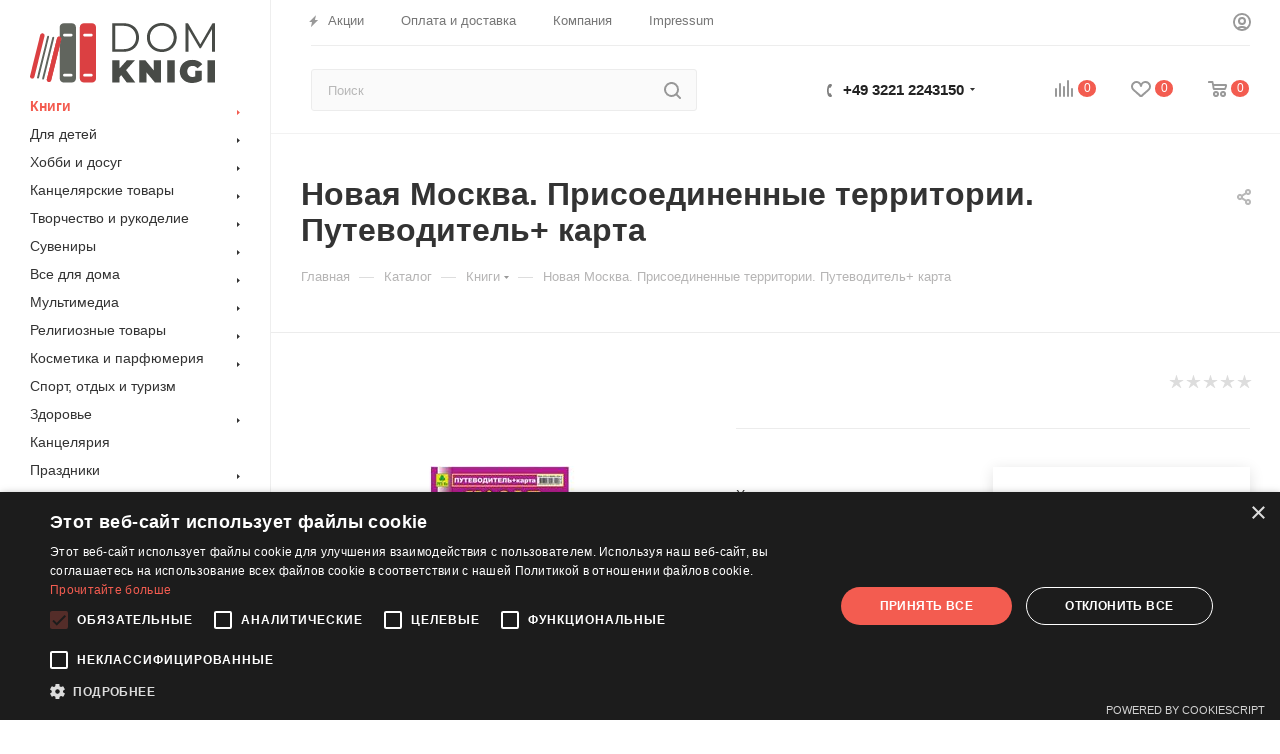

--- FILE ---
content_type: text/html; charset=UTF-8
request_url: https://domknigi.eu/bitrix/components/bitrix/sale.prediction.product.detail/ajax.php
body_size: 135
content:
	<script>
	BX.ready(function () {
		BX.onCustomEvent('onHasNewPrediction', ['', 'sale_gift_product_1177185577']);
	});
	</script>
	